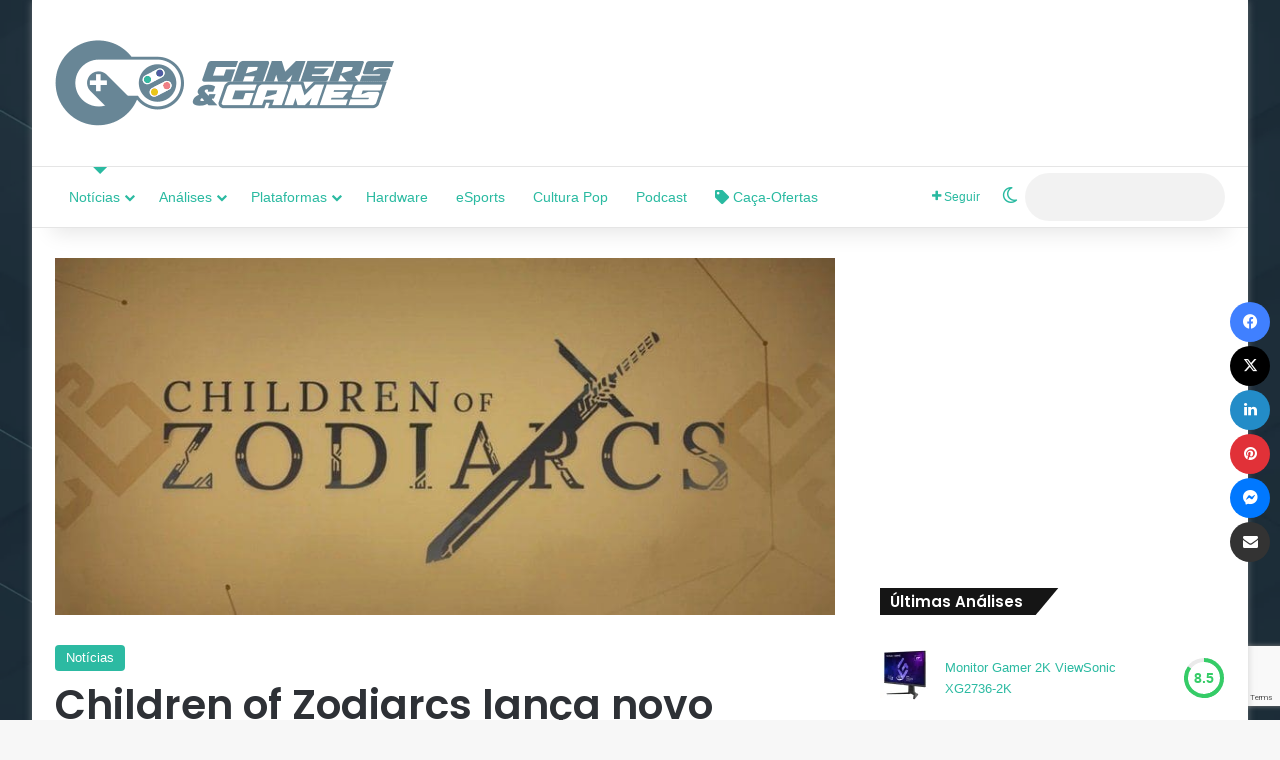

--- FILE ---
content_type: text/html; charset=utf-8
request_url: https://www.google.com/recaptcha/api2/anchor?ar=1&k=6LdlZcIUAAAAAI5fZLlmhZhp4y1uQQYKpVAqkRC4&co=aHR0cHM6Ly93d3cuZ2FtZXJzZWdhbWVzLmNvbS5icjo0NDM.&hl=en&v=N67nZn4AqZkNcbeMu4prBgzg&size=invisible&anchor-ms=20000&execute-ms=30000&cb=j5s8rpags35j
body_size: 48719
content:
<!DOCTYPE HTML><html dir="ltr" lang="en"><head><meta http-equiv="Content-Type" content="text/html; charset=UTF-8">
<meta http-equiv="X-UA-Compatible" content="IE=edge">
<title>reCAPTCHA</title>
<style type="text/css">
/* cyrillic-ext */
@font-face {
  font-family: 'Roboto';
  font-style: normal;
  font-weight: 400;
  font-stretch: 100%;
  src: url(//fonts.gstatic.com/s/roboto/v48/KFO7CnqEu92Fr1ME7kSn66aGLdTylUAMa3GUBHMdazTgWw.woff2) format('woff2');
  unicode-range: U+0460-052F, U+1C80-1C8A, U+20B4, U+2DE0-2DFF, U+A640-A69F, U+FE2E-FE2F;
}
/* cyrillic */
@font-face {
  font-family: 'Roboto';
  font-style: normal;
  font-weight: 400;
  font-stretch: 100%;
  src: url(//fonts.gstatic.com/s/roboto/v48/KFO7CnqEu92Fr1ME7kSn66aGLdTylUAMa3iUBHMdazTgWw.woff2) format('woff2');
  unicode-range: U+0301, U+0400-045F, U+0490-0491, U+04B0-04B1, U+2116;
}
/* greek-ext */
@font-face {
  font-family: 'Roboto';
  font-style: normal;
  font-weight: 400;
  font-stretch: 100%;
  src: url(//fonts.gstatic.com/s/roboto/v48/KFO7CnqEu92Fr1ME7kSn66aGLdTylUAMa3CUBHMdazTgWw.woff2) format('woff2');
  unicode-range: U+1F00-1FFF;
}
/* greek */
@font-face {
  font-family: 'Roboto';
  font-style: normal;
  font-weight: 400;
  font-stretch: 100%;
  src: url(//fonts.gstatic.com/s/roboto/v48/KFO7CnqEu92Fr1ME7kSn66aGLdTylUAMa3-UBHMdazTgWw.woff2) format('woff2');
  unicode-range: U+0370-0377, U+037A-037F, U+0384-038A, U+038C, U+038E-03A1, U+03A3-03FF;
}
/* math */
@font-face {
  font-family: 'Roboto';
  font-style: normal;
  font-weight: 400;
  font-stretch: 100%;
  src: url(//fonts.gstatic.com/s/roboto/v48/KFO7CnqEu92Fr1ME7kSn66aGLdTylUAMawCUBHMdazTgWw.woff2) format('woff2');
  unicode-range: U+0302-0303, U+0305, U+0307-0308, U+0310, U+0312, U+0315, U+031A, U+0326-0327, U+032C, U+032F-0330, U+0332-0333, U+0338, U+033A, U+0346, U+034D, U+0391-03A1, U+03A3-03A9, U+03B1-03C9, U+03D1, U+03D5-03D6, U+03F0-03F1, U+03F4-03F5, U+2016-2017, U+2034-2038, U+203C, U+2040, U+2043, U+2047, U+2050, U+2057, U+205F, U+2070-2071, U+2074-208E, U+2090-209C, U+20D0-20DC, U+20E1, U+20E5-20EF, U+2100-2112, U+2114-2115, U+2117-2121, U+2123-214F, U+2190, U+2192, U+2194-21AE, U+21B0-21E5, U+21F1-21F2, U+21F4-2211, U+2213-2214, U+2216-22FF, U+2308-230B, U+2310, U+2319, U+231C-2321, U+2336-237A, U+237C, U+2395, U+239B-23B7, U+23D0, U+23DC-23E1, U+2474-2475, U+25AF, U+25B3, U+25B7, U+25BD, U+25C1, U+25CA, U+25CC, U+25FB, U+266D-266F, U+27C0-27FF, U+2900-2AFF, U+2B0E-2B11, U+2B30-2B4C, U+2BFE, U+3030, U+FF5B, U+FF5D, U+1D400-1D7FF, U+1EE00-1EEFF;
}
/* symbols */
@font-face {
  font-family: 'Roboto';
  font-style: normal;
  font-weight: 400;
  font-stretch: 100%;
  src: url(//fonts.gstatic.com/s/roboto/v48/KFO7CnqEu92Fr1ME7kSn66aGLdTylUAMaxKUBHMdazTgWw.woff2) format('woff2');
  unicode-range: U+0001-000C, U+000E-001F, U+007F-009F, U+20DD-20E0, U+20E2-20E4, U+2150-218F, U+2190, U+2192, U+2194-2199, U+21AF, U+21E6-21F0, U+21F3, U+2218-2219, U+2299, U+22C4-22C6, U+2300-243F, U+2440-244A, U+2460-24FF, U+25A0-27BF, U+2800-28FF, U+2921-2922, U+2981, U+29BF, U+29EB, U+2B00-2BFF, U+4DC0-4DFF, U+FFF9-FFFB, U+10140-1018E, U+10190-1019C, U+101A0, U+101D0-101FD, U+102E0-102FB, U+10E60-10E7E, U+1D2C0-1D2D3, U+1D2E0-1D37F, U+1F000-1F0FF, U+1F100-1F1AD, U+1F1E6-1F1FF, U+1F30D-1F30F, U+1F315, U+1F31C, U+1F31E, U+1F320-1F32C, U+1F336, U+1F378, U+1F37D, U+1F382, U+1F393-1F39F, U+1F3A7-1F3A8, U+1F3AC-1F3AF, U+1F3C2, U+1F3C4-1F3C6, U+1F3CA-1F3CE, U+1F3D4-1F3E0, U+1F3ED, U+1F3F1-1F3F3, U+1F3F5-1F3F7, U+1F408, U+1F415, U+1F41F, U+1F426, U+1F43F, U+1F441-1F442, U+1F444, U+1F446-1F449, U+1F44C-1F44E, U+1F453, U+1F46A, U+1F47D, U+1F4A3, U+1F4B0, U+1F4B3, U+1F4B9, U+1F4BB, U+1F4BF, U+1F4C8-1F4CB, U+1F4D6, U+1F4DA, U+1F4DF, U+1F4E3-1F4E6, U+1F4EA-1F4ED, U+1F4F7, U+1F4F9-1F4FB, U+1F4FD-1F4FE, U+1F503, U+1F507-1F50B, U+1F50D, U+1F512-1F513, U+1F53E-1F54A, U+1F54F-1F5FA, U+1F610, U+1F650-1F67F, U+1F687, U+1F68D, U+1F691, U+1F694, U+1F698, U+1F6AD, U+1F6B2, U+1F6B9-1F6BA, U+1F6BC, U+1F6C6-1F6CF, U+1F6D3-1F6D7, U+1F6E0-1F6EA, U+1F6F0-1F6F3, U+1F6F7-1F6FC, U+1F700-1F7FF, U+1F800-1F80B, U+1F810-1F847, U+1F850-1F859, U+1F860-1F887, U+1F890-1F8AD, U+1F8B0-1F8BB, U+1F8C0-1F8C1, U+1F900-1F90B, U+1F93B, U+1F946, U+1F984, U+1F996, U+1F9E9, U+1FA00-1FA6F, U+1FA70-1FA7C, U+1FA80-1FA89, U+1FA8F-1FAC6, U+1FACE-1FADC, U+1FADF-1FAE9, U+1FAF0-1FAF8, U+1FB00-1FBFF;
}
/* vietnamese */
@font-face {
  font-family: 'Roboto';
  font-style: normal;
  font-weight: 400;
  font-stretch: 100%;
  src: url(//fonts.gstatic.com/s/roboto/v48/KFO7CnqEu92Fr1ME7kSn66aGLdTylUAMa3OUBHMdazTgWw.woff2) format('woff2');
  unicode-range: U+0102-0103, U+0110-0111, U+0128-0129, U+0168-0169, U+01A0-01A1, U+01AF-01B0, U+0300-0301, U+0303-0304, U+0308-0309, U+0323, U+0329, U+1EA0-1EF9, U+20AB;
}
/* latin-ext */
@font-face {
  font-family: 'Roboto';
  font-style: normal;
  font-weight: 400;
  font-stretch: 100%;
  src: url(//fonts.gstatic.com/s/roboto/v48/KFO7CnqEu92Fr1ME7kSn66aGLdTylUAMa3KUBHMdazTgWw.woff2) format('woff2');
  unicode-range: U+0100-02BA, U+02BD-02C5, U+02C7-02CC, U+02CE-02D7, U+02DD-02FF, U+0304, U+0308, U+0329, U+1D00-1DBF, U+1E00-1E9F, U+1EF2-1EFF, U+2020, U+20A0-20AB, U+20AD-20C0, U+2113, U+2C60-2C7F, U+A720-A7FF;
}
/* latin */
@font-face {
  font-family: 'Roboto';
  font-style: normal;
  font-weight: 400;
  font-stretch: 100%;
  src: url(//fonts.gstatic.com/s/roboto/v48/KFO7CnqEu92Fr1ME7kSn66aGLdTylUAMa3yUBHMdazQ.woff2) format('woff2');
  unicode-range: U+0000-00FF, U+0131, U+0152-0153, U+02BB-02BC, U+02C6, U+02DA, U+02DC, U+0304, U+0308, U+0329, U+2000-206F, U+20AC, U+2122, U+2191, U+2193, U+2212, U+2215, U+FEFF, U+FFFD;
}
/* cyrillic-ext */
@font-face {
  font-family: 'Roboto';
  font-style: normal;
  font-weight: 500;
  font-stretch: 100%;
  src: url(//fonts.gstatic.com/s/roboto/v48/KFO7CnqEu92Fr1ME7kSn66aGLdTylUAMa3GUBHMdazTgWw.woff2) format('woff2');
  unicode-range: U+0460-052F, U+1C80-1C8A, U+20B4, U+2DE0-2DFF, U+A640-A69F, U+FE2E-FE2F;
}
/* cyrillic */
@font-face {
  font-family: 'Roboto';
  font-style: normal;
  font-weight: 500;
  font-stretch: 100%;
  src: url(//fonts.gstatic.com/s/roboto/v48/KFO7CnqEu92Fr1ME7kSn66aGLdTylUAMa3iUBHMdazTgWw.woff2) format('woff2');
  unicode-range: U+0301, U+0400-045F, U+0490-0491, U+04B0-04B1, U+2116;
}
/* greek-ext */
@font-face {
  font-family: 'Roboto';
  font-style: normal;
  font-weight: 500;
  font-stretch: 100%;
  src: url(//fonts.gstatic.com/s/roboto/v48/KFO7CnqEu92Fr1ME7kSn66aGLdTylUAMa3CUBHMdazTgWw.woff2) format('woff2');
  unicode-range: U+1F00-1FFF;
}
/* greek */
@font-face {
  font-family: 'Roboto';
  font-style: normal;
  font-weight: 500;
  font-stretch: 100%;
  src: url(//fonts.gstatic.com/s/roboto/v48/KFO7CnqEu92Fr1ME7kSn66aGLdTylUAMa3-UBHMdazTgWw.woff2) format('woff2');
  unicode-range: U+0370-0377, U+037A-037F, U+0384-038A, U+038C, U+038E-03A1, U+03A3-03FF;
}
/* math */
@font-face {
  font-family: 'Roboto';
  font-style: normal;
  font-weight: 500;
  font-stretch: 100%;
  src: url(//fonts.gstatic.com/s/roboto/v48/KFO7CnqEu92Fr1ME7kSn66aGLdTylUAMawCUBHMdazTgWw.woff2) format('woff2');
  unicode-range: U+0302-0303, U+0305, U+0307-0308, U+0310, U+0312, U+0315, U+031A, U+0326-0327, U+032C, U+032F-0330, U+0332-0333, U+0338, U+033A, U+0346, U+034D, U+0391-03A1, U+03A3-03A9, U+03B1-03C9, U+03D1, U+03D5-03D6, U+03F0-03F1, U+03F4-03F5, U+2016-2017, U+2034-2038, U+203C, U+2040, U+2043, U+2047, U+2050, U+2057, U+205F, U+2070-2071, U+2074-208E, U+2090-209C, U+20D0-20DC, U+20E1, U+20E5-20EF, U+2100-2112, U+2114-2115, U+2117-2121, U+2123-214F, U+2190, U+2192, U+2194-21AE, U+21B0-21E5, U+21F1-21F2, U+21F4-2211, U+2213-2214, U+2216-22FF, U+2308-230B, U+2310, U+2319, U+231C-2321, U+2336-237A, U+237C, U+2395, U+239B-23B7, U+23D0, U+23DC-23E1, U+2474-2475, U+25AF, U+25B3, U+25B7, U+25BD, U+25C1, U+25CA, U+25CC, U+25FB, U+266D-266F, U+27C0-27FF, U+2900-2AFF, U+2B0E-2B11, U+2B30-2B4C, U+2BFE, U+3030, U+FF5B, U+FF5D, U+1D400-1D7FF, U+1EE00-1EEFF;
}
/* symbols */
@font-face {
  font-family: 'Roboto';
  font-style: normal;
  font-weight: 500;
  font-stretch: 100%;
  src: url(//fonts.gstatic.com/s/roboto/v48/KFO7CnqEu92Fr1ME7kSn66aGLdTylUAMaxKUBHMdazTgWw.woff2) format('woff2');
  unicode-range: U+0001-000C, U+000E-001F, U+007F-009F, U+20DD-20E0, U+20E2-20E4, U+2150-218F, U+2190, U+2192, U+2194-2199, U+21AF, U+21E6-21F0, U+21F3, U+2218-2219, U+2299, U+22C4-22C6, U+2300-243F, U+2440-244A, U+2460-24FF, U+25A0-27BF, U+2800-28FF, U+2921-2922, U+2981, U+29BF, U+29EB, U+2B00-2BFF, U+4DC0-4DFF, U+FFF9-FFFB, U+10140-1018E, U+10190-1019C, U+101A0, U+101D0-101FD, U+102E0-102FB, U+10E60-10E7E, U+1D2C0-1D2D3, U+1D2E0-1D37F, U+1F000-1F0FF, U+1F100-1F1AD, U+1F1E6-1F1FF, U+1F30D-1F30F, U+1F315, U+1F31C, U+1F31E, U+1F320-1F32C, U+1F336, U+1F378, U+1F37D, U+1F382, U+1F393-1F39F, U+1F3A7-1F3A8, U+1F3AC-1F3AF, U+1F3C2, U+1F3C4-1F3C6, U+1F3CA-1F3CE, U+1F3D4-1F3E0, U+1F3ED, U+1F3F1-1F3F3, U+1F3F5-1F3F7, U+1F408, U+1F415, U+1F41F, U+1F426, U+1F43F, U+1F441-1F442, U+1F444, U+1F446-1F449, U+1F44C-1F44E, U+1F453, U+1F46A, U+1F47D, U+1F4A3, U+1F4B0, U+1F4B3, U+1F4B9, U+1F4BB, U+1F4BF, U+1F4C8-1F4CB, U+1F4D6, U+1F4DA, U+1F4DF, U+1F4E3-1F4E6, U+1F4EA-1F4ED, U+1F4F7, U+1F4F9-1F4FB, U+1F4FD-1F4FE, U+1F503, U+1F507-1F50B, U+1F50D, U+1F512-1F513, U+1F53E-1F54A, U+1F54F-1F5FA, U+1F610, U+1F650-1F67F, U+1F687, U+1F68D, U+1F691, U+1F694, U+1F698, U+1F6AD, U+1F6B2, U+1F6B9-1F6BA, U+1F6BC, U+1F6C6-1F6CF, U+1F6D3-1F6D7, U+1F6E0-1F6EA, U+1F6F0-1F6F3, U+1F6F7-1F6FC, U+1F700-1F7FF, U+1F800-1F80B, U+1F810-1F847, U+1F850-1F859, U+1F860-1F887, U+1F890-1F8AD, U+1F8B0-1F8BB, U+1F8C0-1F8C1, U+1F900-1F90B, U+1F93B, U+1F946, U+1F984, U+1F996, U+1F9E9, U+1FA00-1FA6F, U+1FA70-1FA7C, U+1FA80-1FA89, U+1FA8F-1FAC6, U+1FACE-1FADC, U+1FADF-1FAE9, U+1FAF0-1FAF8, U+1FB00-1FBFF;
}
/* vietnamese */
@font-face {
  font-family: 'Roboto';
  font-style: normal;
  font-weight: 500;
  font-stretch: 100%;
  src: url(//fonts.gstatic.com/s/roboto/v48/KFO7CnqEu92Fr1ME7kSn66aGLdTylUAMa3OUBHMdazTgWw.woff2) format('woff2');
  unicode-range: U+0102-0103, U+0110-0111, U+0128-0129, U+0168-0169, U+01A0-01A1, U+01AF-01B0, U+0300-0301, U+0303-0304, U+0308-0309, U+0323, U+0329, U+1EA0-1EF9, U+20AB;
}
/* latin-ext */
@font-face {
  font-family: 'Roboto';
  font-style: normal;
  font-weight: 500;
  font-stretch: 100%;
  src: url(//fonts.gstatic.com/s/roboto/v48/KFO7CnqEu92Fr1ME7kSn66aGLdTylUAMa3KUBHMdazTgWw.woff2) format('woff2');
  unicode-range: U+0100-02BA, U+02BD-02C5, U+02C7-02CC, U+02CE-02D7, U+02DD-02FF, U+0304, U+0308, U+0329, U+1D00-1DBF, U+1E00-1E9F, U+1EF2-1EFF, U+2020, U+20A0-20AB, U+20AD-20C0, U+2113, U+2C60-2C7F, U+A720-A7FF;
}
/* latin */
@font-face {
  font-family: 'Roboto';
  font-style: normal;
  font-weight: 500;
  font-stretch: 100%;
  src: url(//fonts.gstatic.com/s/roboto/v48/KFO7CnqEu92Fr1ME7kSn66aGLdTylUAMa3yUBHMdazQ.woff2) format('woff2');
  unicode-range: U+0000-00FF, U+0131, U+0152-0153, U+02BB-02BC, U+02C6, U+02DA, U+02DC, U+0304, U+0308, U+0329, U+2000-206F, U+20AC, U+2122, U+2191, U+2193, U+2212, U+2215, U+FEFF, U+FFFD;
}
/* cyrillic-ext */
@font-face {
  font-family: 'Roboto';
  font-style: normal;
  font-weight: 900;
  font-stretch: 100%;
  src: url(//fonts.gstatic.com/s/roboto/v48/KFO7CnqEu92Fr1ME7kSn66aGLdTylUAMa3GUBHMdazTgWw.woff2) format('woff2');
  unicode-range: U+0460-052F, U+1C80-1C8A, U+20B4, U+2DE0-2DFF, U+A640-A69F, U+FE2E-FE2F;
}
/* cyrillic */
@font-face {
  font-family: 'Roboto';
  font-style: normal;
  font-weight: 900;
  font-stretch: 100%;
  src: url(//fonts.gstatic.com/s/roboto/v48/KFO7CnqEu92Fr1ME7kSn66aGLdTylUAMa3iUBHMdazTgWw.woff2) format('woff2');
  unicode-range: U+0301, U+0400-045F, U+0490-0491, U+04B0-04B1, U+2116;
}
/* greek-ext */
@font-face {
  font-family: 'Roboto';
  font-style: normal;
  font-weight: 900;
  font-stretch: 100%;
  src: url(//fonts.gstatic.com/s/roboto/v48/KFO7CnqEu92Fr1ME7kSn66aGLdTylUAMa3CUBHMdazTgWw.woff2) format('woff2');
  unicode-range: U+1F00-1FFF;
}
/* greek */
@font-face {
  font-family: 'Roboto';
  font-style: normal;
  font-weight: 900;
  font-stretch: 100%;
  src: url(//fonts.gstatic.com/s/roboto/v48/KFO7CnqEu92Fr1ME7kSn66aGLdTylUAMa3-UBHMdazTgWw.woff2) format('woff2');
  unicode-range: U+0370-0377, U+037A-037F, U+0384-038A, U+038C, U+038E-03A1, U+03A3-03FF;
}
/* math */
@font-face {
  font-family: 'Roboto';
  font-style: normal;
  font-weight: 900;
  font-stretch: 100%;
  src: url(//fonts.gstatic.com/s/roboto/v48/KFO7CnqEu92Fr1ME7kSn66aGLdTylUAMawCUBHMdazTgWw.woff2) format('woff2');
  unicode-range: U+0302-0303, U+0305, U+0307-0308, U+0310, U+0312, U+0315, U+031A, U+0326-0327, U+032C, U+032F-0330, U+0332-0333, U+0338, U+033A, U+0346, U+034D, U+0391-03A1, U+03A3-03A9, U+03B1-03C9, U+03D1, U+03D5-03D6, U+03F0-03F1, U+03F4-03F5, U+2016-2017, U+2034-2038, U+203C, U+2040, U+2043, U+2047, U+2050, U+2057, U+205F, U+2070-2071, U+2074-208E, U+2090-209C, U+20D0-20DC, U+20E1, U+20E5-20EF, U+2100-2112, U+2114-2115, U+2117-2121, U+2123-214F, U+2190, U+2192, U+2194-21AE, U+21B0-21E5, U+21F1-21F2, U+21F4-2211, U+2213-2214, U+2216-22FF, U+2308-230B, U+2310, U+2319, U+231C-2321, U+2336-237A, U+237C, U+2395, U+239B-23B7, U+23D0, U+23DC-23E1, U+2474-2475, U+25AF, U+25B3, U+25B7, U+25BD, U+25C1, U+25CA, U+25CC, U+25FB, U+266D-266F, U+27C0-27FF, U+2900-2AFF, U+2B0E-2B11, U+2B30-2B4C, U+2BFE, U+3030, U+FF5B, U+FF5D, U+1D400-1D7FF, U+1EE00-1EEFF;
}
/* symbols */
@font-face {
  font-family: 'Roboto';
  font-style: normal;
  font-weight: 900;
  font-stretch: 100%;
  src: url(//fonts.gstatic.com/s/roboto/v48/KFO7CnqEu92Fr1ME7kSn66aGLdTylUAMaxKUBHMdazTgWw.woff2) format('woff2');
  unicode-range: U+0001-000C, U+000E-001F, U+007F-009F, U+20DD-20E0, U+20E2-20E4, U+2150-218F, U+2190, U+2192, U+2194-2199, U+21AF, U+21E6-21F0, U+21F3, U+2218-2219, U+2299, U+22C4-22C6, U+2300-243F, U+2440-244A, U+2460-24FF, U+25A0-27BF, U+2800-28FF, U+2921-2922, U+2981, U+29BF, U+29EB, U+2B00-2BFF, U+4DC0-4DFF, U+FFF9-FFFB, U+10140-1018E, U+10190-1019C, U+101A0, U+101D0-101FD, U+102E0-102FB, U+10E60-10E7E, U+1D2C0-1D2D3, U+1D2E0-1D37F, U+1F000-1F0FF, U+1F100-1F1AD, U+1F1E6-1F1FF, U+1F30D-1F30F, U+1F315, U+1F31C, U+1F31E, U+1F320-1F32C, U+1F336, U+1F378, U+1F37D, U+1F382, U+1F393-1F39F, U+1F3A7-1F3A8, U+1F3AC-1F3AF, U+1F3C2, U+1F3C4-1F3C6, U+1F3CA-1F3CE, U+1F3D4-1F3E0, U+1F3ED, U+1F3F1-1F3F3, U+1F3F5-1F3F7, U+1F408, U+1F415, U+1F41F, U+1F426, U+1F43F, U+1F441-1F442, U+1F444, U+1F446-1F449, U+1F44C-1F44E, U+1F453, U+1F46A, U+1F47D, U+1F4A3, U+1F4B0, U+1F4B3, U+1F4B9, U+1F4BB, U+1F4BF, U+1F4C8-1F4CB, U+1F4D6, U+1F4DA, U+1F4DF, U+1F4E3-1F4E6, U+1F4EA-1F4ED, U+1F4F7, U+1F4F9-1F4FB, U+1F4FD-1F4FE, U+1F503, U+1F507-1F50B, U+1F50D, U+1F512-1F513, U+1F53E-1F54A, U+1F54F-1F5FA, U+1F610, U+1F650-1F67F, U+1F687, U+1F68D, U+1F691, U+1F694, U+1F698, U+1F6AD, U+1F6B2, U+1F6B9-1F6BA, U+1F6BC, U+1F6C6-1F6CF, U+1F6D3-1F6D7, U+1F6E0-1F6EA, U+1F6F0-1F6F3, U+1F6F7-1F6FC, U+1F700-1F7FF, U+1F800-1F80B, U+1F810-1F847, U+1F850-1F859, U+1F860-1F887, U+1F890-1F8AD, U+1F8B0-1F8BB, U+1F8C0-1F8C1, U+1F900-1F90B, U+1F93B, U+1F946, U+1F984, U+1F996, U+1F9E9, U+1FA00-1FA6F, U+1FA70-1FA7C, U+1FA80-1FA89, U+1FA8F-1FAC6, U+1FACE-1FADC, U+1FADF-1FAE9, U+1FAF0-1FAF8, U+1FB00-1FBFF;
}
/* vietnamese */
@font-face {
  font-family: 'Roboto';
  font-style: normal;
  font-weight: 900;
  font-stretch: 100%;
  src: url(//fonts.gstatic.com/s/roboto/v48/KFO7CnqEu92Fr1ME7kSn66aGLdTylUAMa3OUBHMdazTgWw.woff2) format('woff2');
  unicode-range: U+0102-0103, U+0110-0111, U+0128-0129, U+0168-0169, U+01A0-01A1, U+01AF-01B0, U+0300-0301, U+0303-0304, U+0308-0309, U+0323, U+0329, U+1EA0-1EF9, U+20AB;
}
/* latin-ext */
@font-face {
  font-family: 'Roboto';
  font-style: normal;
  font-weight: 900;
  font-stretch: 100%;
  src: url(//fonts.gstatic.com/s/roboto/v48/KFO7CnqEu92Fr1ME7kSn66aGLdTylUAMa3KUBHMdazTgWw.woff2) format('woff2');
  unicode-range: U+0100-02BA, U+02BD-02C5, U+02C7-02CC, U+02CE-02D7, U+02DD-02FF, U+0304, U+0308, U+0329, U+1D00-1DBF, U+1E00-1E9F, U+1EF2-1EFF, U+2020, U+20A0-20AB, U+20AD-20C0, U+2113, U+2C60-2C7F, U+A720-A7FF;
}
/* latin */
@font-face {
  font-family: 'Roboto';
  font-style: normal;
  font-weight: 900;
  font-stretch: 100%;
  src: url(//fonts.gstatic.com/s/roboto/v48/KFO7CnqEu92Fr1ME7kSn66aGLdTylUAMa3yUBHMdazQ.woff2) format('woff2');
  unicode-range: U+0000-00FF, U+0131, U+0152-0153, U+02BB-02BC, U+02C6, U+02DA, U+02DC, U+0304, U+0308, U+0329, U+2000-206F, U+20AC, U+2122, U+2191, U+2193, U+2212, U+2215, U+FEFF, U+FFFD;
}

</style>
<link rel="stylesheet" type="text/css" href="https://www.gstatic.com/recaptcha/releases/N67nZn4AqZkNcbeMu4prBgzg/styles__ltr.css">
<script nonce="BBUY25VzYEoetsa3E5uPvQ" type="text/javascript">window['__recaptcha_api'] = 'https://www.google.com/recaptcha/api2/';</script>
<script type="text/javascript" src="https://www.gstatic.com/recaptcha/releases/N67nZn4AqZkNcbeMu4prBgzg/recaptcha__en.js" nonce="BBUY25VzYEoetsa3E5uPvQ">
      
    </script></head>
<body><div id="rc-anchor-alert" class="rc-anchor-alert"></div>
<input type="hidden" id="recaptcha-token" value="[base64]">
<script type="text/javascript" nonce="BBUY25VzYEoetsa3E5uPvQ">
      recaptcha.anchor.Main.init("[\x22ainput\x22,[\x22bgdata\x22,\x22\x22,\[base64]/[base64]/[base64]/[base64]/[base64]/[base64]/KGcoTywyNTMsTy5PKSxVRyhPLEMpKTpnKE8sMjUzLEMpLE8pKSxsKSksTykpfSxieT1mdW5jdGlvbihDLE8sdSxsKXtmb3IobD0odT1SKEMpLDApO08+MDtPLS0pbD1sPDw4fFooQyk7ZyhDLHUsbCl9LFVHPWZ1bmN0aW9uKEMsTyl7Qy5pLmxlbmd0aD4xMDQ/[base64]/[base64]/[base64]/[base64]/[base64]/[base64]/[base64]\\u003d\x22,\[base64]\x22,\[base64]/DmizCgsOHw5A1w4Fjw7RlYnpBCMKlLg7CgsK5Z8OTJ11dZB/DjnVUwr3DkVNiFsKVw5BBwpRTw409wo1ad3ViHcO1d8Onw5hwwpRHw6rDpcKHKsKNwodIAAgAdcKrwr1zLjYmZBMDwozDicOuEcKsNcOkACzChx7Cq8OeDcK1J11xw7jDnMOuS8OPwpotPcKiCXDCuMO9w43ClWnCsBxFw6/Cs8OQw68qa3l2PcKgIwnCnCLCikURwq3DjcO3w5jDmyzDpyBsNgVHSsKlwqstJ8O7w71RwpFDKcKPwqDDmMOvw5oVw7XCgQpvIgvCpcOFw4JBXcKFw6rDhMKDw4jCmAo/wrNmWiUDUmoCw7pkwolnw7dYJsKlGcOmw7zDrXVtOcOHw7/Dv8OnNlVXw53Ct1rDvFXDvSDCqcKPdQNpJcOeaMOHw5hPw5/Cl2jChMOZw57CjMOfw640Y2RgccOXVhLCqcO7IQMdw6UVwozDq8OHw7HCgsOJwoHCtztBw7HCssKYwrhCwrHDoBZowrPDq8Krw5BcwrYqEcKZJMOyw7HDhnx6XSBCwrrDgsK1wr/Csk3DtHXDqTTCuHHClQjDj20swqYDYAXCtcKIw7jCisK+wpVANS3CncKSw4HDpUliDsKSw43CnARAwrNNPUwiwrkOOGbDolctw7oHPExzwqTCoUQ9wr1FDcK/RgrDvXPCu8Opw6HDmMKxT8KtwpsEwoXCo8Kbwr14NcO8wo7ClsKJFcKTUQPDnsOuAR/Dl3RLL8KDwpPCocOcR8K0UcKCwp7Cu1HDvxrDmxrCuQ7ClcOzLDotw6Fyw6HDgMKsO3/[base64]/CiADDtW1CaVViScKvwqUjGMOLw5rDqUnCtMOpw7NPTcOIdErCk8K0HgwZZjoGw7VQwqBFQGzDhcKwf2XDjMKsFl0Ow4plIMOPw6fCsTvCjHPCoQDDlcK0wqzCj8OAZsK/YG3Dq0Ycw55WYMOnw6w2w5o7PsO0MTTDi8K9ScKrw5vDgMKEc08COMK5wpPCmkZpwr/[base64]/wqd8wpYfw7hpW8K1VMOewqXDosOlBcKOOjzDjjg1R8ONwrzDvsOjw5xjaMOaW8OgwqXDpMKHV0pDwq7CtXLDnMKbDMOmwpbCqzrCnix5RcOcDAR/[base64]/DlMODwovCqsKbFS/DnH3Dj2nCsMOpOnfDsCMrCzrClB4/w6fDqMOPXTvDmBANw7XCtMKsw6zCpsKQYFFudiUHL8K5wpFFP8OMGWxXw6wFw6/CrwrDssO/w5smYUhpwo5Zw4ptw5LDpT3CmcOBw4sSwp0Ew7jDukxQFnvDsx7ClVJiATMWecK4woBCasOswpTCuMKfMMOIwonCpcO6Mxd9IQXDoMObw5Q7fjbDsWEyCh8qM8O4Nw/Cr8KBw6UYbxlLQR7DiMKbIsK+HMKTwq7Dm8OWEGrDsErDpDcEw4HDoMOGdU/CrwgtQ1zDsQMDw4oAPsOJCh3DsTfDgcK8f0wMPmvCvz0Iw70/dHE/wr9jwp8AKVbDqcOzwpvCh1YJT8KxFcKQZMOMCGI+GcKJMMKmwoMOw6vChwZgADrDnTwVCMKADWxXGSIeKXU1DTzCqWnDo07DrCgswpQqw4JZa8KrDFQcbsKfw5vCjMKXw7PCinwyw5oCWcOgQ8OxXQzCh1dZwq1fIXbDu1nCrcKpw7TCuA9fdxDDpTd7RsObwpNjETo/[base64]/ChsOgwrnCs3DDvV06e0fDpnYuwrcIwqXCrWnDvMK7w5jDgAIYOcKrw4XDjcKCLMOSwos6w63DlcOjw7HDpsOawoTCtMOiEBUDaQcew61NL8O5CMKyfglQdD9Sw4LDt8O7wpVewojDkh8OwpkYwoTDugPDmRMmwqnDoBbCjMKARzUbUz/CpMK/[base64]/DrWHDq2I1FTp+cMOHVSwYw4p1NcKcw69OwoATdE8qw48gw6nCncOlCsOaw6vCix3DiEN8fV/Dt8KoNTRewonCqDjCj8KHwpAkYwrDrsO/[base64]/esKxTMKgCmPDrRHDu8OXwofCi8KawpnDvMOYFsKBwrELQcKvw7YFwpvCmjhRwqxKw7HDhnPDrHgKHcOrV8KXdwQwwosuUMObT8O7J1l+KnbCvjPDomjDgArCucOaQ8Ouwr/DnAtywrUrY8KiLwHDvMKTw7xeOE5jw7xEwptCWMKswrggLHTCiww5wphcwqU6Szw8w6fDisOpdHDCtnjCosKnUcKEP8KJFSNjfsKFw43DocKpwoo3dMKUw7NDKg8fWgfDo8KFwqRHwo82FsOvw7ZGEV9GeQ/[base64]/N0xGw7Z1WcOJD2g/wpDDsBnDuHZ6wrJIaD/Dj8KAAmhkGjzDkcOOwoMbNsOVw5fDncOUwp/DlQUZBUbCksKkw6bDhwQhwo/DgsO6wpkrwobDtcKxwqXCtsKhSywQwq/Co1HCvHovwrnCm8K/wq0sCsK3w5JNL8Kiwo4GdMKrwpnCssKKWMOLG8Kiw6vDnkfDh8K/wqgoa8OzBMK/OMOgw5fCoMKXOcOibwTDggIlw5h5w5zDvsOdEcOQA8O5GsOpOUkqYxbCjyDCjcK2BxBkwrQkw5XDjhBlLRDDrR1mScKYJ8O3w5/DjMO3wr/[base64]/Dn8KcNMKrw7l9dMOPaMKmEcKKFXAQwqFjwq1GwrJSwoXDunFOwrhjZEzCqVA1wq/[base64]/RXcjSsKYw4N+NcORwqgtZMObwpptVcOycMOWw6wWP8KxPcOuw7nCpUh1wpIgdn/[base64]/N8K7wowMw4jDisOtVTfDkAXDkQ7DosO8PQvCncORw6vDombCn8OswoTDqgZXw5rCpMOnPxtqwpEyw6QYBBDDuwNjPsOAwqNHwp/Dpw5owo1DcsOyTsK0w6bCkMKgwrvCpVsPwqsVwovCscOrwoDDmSTDmcOqPMOxwqHCrQ50OUESQBDCr8KFwqZlw4x4wqs1dsKhBMKtwpTDiFHClBotw59JUU/Dq8KKwo1sTEFrDcOQwo1SW8OiTAtJw6IdwqVZIT/CiMOlwprCq8O4FQBdw7LDrcKAwo/DvS7CjHHDrV/Cn8OWwop0w4E8wqvDmSzCgy4hwpozZAjDucKzITDDlcKuFD/[base64]/TsKQwqzCqcKdw5/[base64]/CjmQRw5/CjFnCrsKHbcOhfyDCsMOQw63DtcKIw7FSw7/[base64]/CpUk4b8KJw7pUZ1RKdg/Dj8Oqw6suLcKEQcOWXStxw45pwpPCmAnCoMKew5XDr8KYw57DtgcRwqjClU4UwpzDicKHR8KKw5zCk8KveUHDrcKQZsKPBsK7w6J+IcK0SEPDlsKIFA/DsMOywqnDhMO6BsKmwofDhXLDh8OnXsKIw6YeBy7ChsOVNsOBw7VLwqNdwrYEMMKVDHRUwp4pw4k4HMOhw4bDsUpZZ8OWQXVcwoXCs8KZwpJEw5Bkw5EjwrbCtsKpV8KiSMKgwpZdwo/Ct1XCn8O1O2B/bsOgBsKeUk1+DH/[base64]/w5PCsm1dwr7DkUTCuMK9w5/Ds8OAwpLCscKtU8OVP8KDR8OFw4B/wrxCw4J2w7vCvcONw6kNJsO0aUvDoAHCljrCqcK/wonDuF/ChsKDTWpIQi/CmRvDrMOuWMKdHmHDpsKbWit2V8OccEnCmcKSPsOBw61KYGdCw4bDocK3wqTDowQqw5rDr8KUKcKfGMOkRSLDmWdrGAbDkWjCoi/CgShQwpI1J8ORw71GAcOoT8KaBcOgwpZhChXDo8K6w6BYZ8Ofwq9kwrnCvg03w7/DhzZgWVpfSyzDkcK9w4NRwozDhMOyw5R3w6nDrGodwoQGVMO/PMOVd8Kxw43DjsKsM0DCkGYZwoduwp0VwplBw7FWO8KRw73CmGcJS8KwL1rDn8K2J3zDsRtGeknDsC3Dq0HDvsKHwqdTwqtTbzTDtzpJwq/[base64]/Cg8OPRGtzBcOswr5bw4/CiQIfA8OvSTrDgcOYN8KuIsODw5VQwpNTX8OYYcKmHcOWwp3Dg8Kuw5PCmcO1JjHDksO9wpggwpvDqGpMwrNxwrTDpj0hwp3CujhywoPDrMKLOSEMI8KEwrdANE3DrXnDgMKtwqwhwo3Do2DCscKhw4ICJCUBwrJYw73DnsKvAcK/wpbCtMOhw4IYwpzDn8OpwpkKdMKowpQtw6XCsS8xJRkgw5nDrGgEw4PDkMKxCMKSw40ZUcKOL8OFwp4uw6HDncOIwq3Cli3DkwfCtnTDqgHCh8KbVEnDv8OdwoFufmLDtzDCgH3DrA3Dix8vw7rCusO7An4AwqkOw6nDlcOrwr9oC8Kvf8KDw5kEwq88RcKmw4/[base64]/[base64]/CpTnCmlFuwrUNbcOQR8K2woZ+V8OSPEw1wqbCmsKGWMO1wq/DpEhGM8Kvw7XCosOeBivDgMOYdcOyw4XDlMKZCMOaSsOcwqbDjVE9w5YCwpnDuH1KbsObFC5Mw77DqTTDo8OJJsOTZcOtwozClcOVTcK5wq3DkcOEwpNRWhIQwo/CusOow6oOSsKDaMKfwrlodMOxwpFJw6HCtcOMUsOUw7rDgsKWIF3DgirDlcKAwrvCs8KGTX8lLcOwcsO9wq8owqg/CV8UPDZKwp7ConnCmMK9VCHDiF/CmmI+ZCvDpWo5XcKSXMKFEH7DqlrDvsKiw7l8wrwPNBXCucK1w5ECL33CniDDnVhaY8Oaw7XDlRpBw5LCm8OkNFoRw6/CqcO9c3/CiUApw611W8KNfMKdw6PDhHPDlMK3wqjCi8KwwqA2UsOTwpXDsjkmw4PDqcOdOHDCrjM2HBHCt1/Dr8OKw5lBBwPDomvDm8O4wpwqwqDDk03DjSFcw4vCpCHCu8OpHlgEH2rChyHDmsO2wqPCpcKebnTCi0HDhMOkF8K5w6zCtCVmw4k+A8KTViFyVMOEw748wonDrWJAQsKSBxh4wpvDs8K/wonDnsK5wp/CqMKuw7cNDcK9wosuwrvCqMKWPVoPw4bDjMODwqbCpMKZSsKHw7MLclB6wpkOwqpKflF+w6UGEsKMwqcUPB3Dol5ZS2fDnMKxw4bDncKxw41BLGPCpwjCtTvDp8OeIXPCgQ/CosKPw4ZFwqrDmcKBWMKYw7c8HREnwqjDkMKaJCVmL8OCQsOzJmnClMOawoZ8M8OyBWw6w7XCocO5SMOTw4PCu0jCokd3Vy0ldgrDlcKCwqnCqUAQQsOAH8OVwrPCtsOQLcKow70iJsOtwrw7woR7woHCo8KnVcKgwpbDmsK3DcOFw5/CmcOPw5nDtG/DsiJqwrdkb8KcwobCsMK1c8K1w6bDlMOlKz4fw6fDrsO1JMKnOsKowqINDcOFHsKWw5tueMKHfB5nwp3DjsOnJTZuI8KzwovDpjBxTijCusOERMOVSipRXWTDj8O0DBtePUsXF8OgfE3DpMK/ScKlKsONwrbClcODdg/Cq05rw6jDicOfwrXCgcO0Hg/DkXjDqcODwoA1fQvDjsOSw4XCgsK/IMK6w4ZlOkjCoTltBRvDocOgDR7DvHbDkhxWwpl0WB/[base64]/CnsOoRTDCmcKQw7nDmmIXwrfCqV/DlsOwWcKqwrLCkMKAeTHDr2/CjMKQK8KawonCiGVyw7zCksO0w4FVGcKFNRvCtsK2TQZ3woTCtgBdW8OowpNcbMKWw5tSw5M5w6kdwr4LX8KNw4DCrsK+wprDnMKFLmPDiETDrFDDmz9SwqvCpQslZcKWw7lnZ8K4P384HhxoD8K4wqbDncK/wr7Ck8KFU8OHO209PMKoSygKw5HDi8O6w7vCvMOBw6gJw4xJBMOlwp3DqVrDjk0ywqJNw4tqw7jCsgElUkx7wqMGw7bCkcKyQ3AKTsOlw7sWEkNjwo9awoFSKFYnw5nCu1LDqlMPSMKQWCfCn8OTD3omHXzDr8OrwoXCkjMJU8O/w6XCiiR2JRPDvS7DqXYkwoxTc8OCw4zClcKOWnwqw6jChR7CoiVmwrkdw5TCl1wwY0QvwpLCvsOrIcKsPWTCqFDDscO7wq/DmEEYQsKuZS/DvCLCs8Kuwr9KTC/DrMKGYwVYCgnDm8OgwqNqw4/Cl8K5w6rCtMOowp/[base64]/CscKSw4jDnlzDi0U4X8K8an3DlCXCqMKJw5AcOcObSD0bGsKVwrbCggTDgcKwPsOEw7fDn8KJwqoNfAvDs0nDkQNCwr1XwpzCk8KTw7/CusOtwovDtl4tccKKRhcaVHjDj0IKwqPDq23CgkTCqMO+wopIwpoNMsKjJ8O0RsKJwqp8aAHCjcKhw4dFbsOGdSbCpMKowojDtsOTfTPCkmddNcKOwrrCglXCjy/CjyfCisOaBsOFw5Z5BMOzdhYDbsOJw6rDl8K/wphvdXzDksO1w7/Ck0/DlgHDqHU4H8OcSsOewpLCnsOswpjDugvDksKAScKKPVjDp8KwwpRMXCbDskTDrsKqYwpUw7FTw6QIw7R+w7bCp8OaJMOzw7fDgsOiCBkNwpEMw4c3VcOHCV1twr9Wwp3Ch8KTeAZhcsOFw6zClsKawp7DnzM2DsOLC8KcASA/[base64]/w7HCjMOew63CncOWw4rDqx5Ea3NRU8Kgwp8UZVbCoj/DoyrCrMK6EcK6w4kiYsKzKsKkUMOUQD5sDcO4CFQyGxjCgGHDkC1oacOPw5LDrMO8w4YbCWjCkVJnwp7DoCLDgW4KwovDsMK/PzbDq3bCqMOjCG3CinHCsMKzCcOQX8Kpw5DDpsKewrcww4zCp8KXXC/CryLCrVjCjwlFw6LDh2gtam8FKcO1eMKrw7HDrMKbEMOuwqkADMOawofDm8OZw6/Cg8OjwoDCkAnDmTfCgElvYQ/DtB3CoSPCrcOTFMKoRmwvHXHCmMOQIHPDsMOQw57DksO+BQU1wrfDuC/DrMKiw6hDw7EcM8K8OsKRVcKyAQnDnX7Cv8O2GB5vw7B8wqp6woPCu043ZlJvJsOuw6NtZCnCpcKwWcK7F8K9w7ttw4vDigbCqkTCtyXDusOPAcKKGlJLGCp6JcKfEcKgKcOzIXNFw4/CtC/DoMOWWcKow4nCu8O0wq1DS8KgwojDoxjCtsKDwonCohRTwr9bw6vDpMKRw5zCk2/Dux8hwqnCgcK9w5wOwrXDlio2wpzCqmphFsOcNcORw6VFw5tOwoHCmcO6Hy9cw59Nw5HCpWfCjnPDjhLDhWYywppPQsK8AkPDnj00Q1AyFsKiwrDCkD5Bw6HDnsK4w4vDpAIEC3Efwr/[base64]/CtsKqEiorQsOow4ITCEjDmsK2w57CrcKsXcOTwqgMOQsEZw/CiH/CucK/IsOMaEDDojFMfsKWw49yw5JXw7nCm8OHw43DncKHIcO/PSfDvcOUw43ChnRmwrUVacKpw7Zhe8O6LVbDglXCvyAIDcK1UkrDpcK+w6rCmDXDuwfCpsKhXHZqwpXCngfCqF7Cqx5TC8KPSsOeI07DtcKkwqvDpcK4XQDCmmcaLcORCcOpwoB6w4rCscO3HsKEwrfCvAPCvR/ClEETcsK8TyEGw7DChh5ma8OnwrTCpUzDqy48w7B6wrkxTRLCimDCoxLDuwHDmwHDlB3DrsOYwrQ/w5Bow5bDlWtrwol5woHDqXTCg8Kjwo3Dq8K0aMKvwqhJJkJ7wp7CgcKFw5k3w7bDr8KiHzPDiDbDgXDCsMOlRcOLw6l7w5ZXw6NWwpwZwpgww4bDosO1eMObwpLDncKxf8K6U8O7KsKZEMO/[base64]/[base64]/w6LDpsKRasOVVcK9wqx0wqzDq0PDs8K9OhzCpBrDrsOQw6hzMRTCg1ITw79SwrYUEh3DhMOQw55ZLE7CrsKpbRLDvEEFw6LCvT3CrkbDvxs8wqbDshTDoRNAD2Ziw5vCkyLCnsKieRFLZ8OKAgTClsOiw6jDsQ/CgMKqfUhQw7ROwqRbSTPDvQTDu8Oww4QBw4DCixfDkiZ4wq7DnBseJWU9wqEewprDssK3w64ow51xcsOSdCA5IxZGblfDqMK3w4A5w5Eiw5LDmsK0BsKcS8K4OEnCnWzDtsOFaSw/M14Jw4lbG3/DksKDXMKpw7PDqFTCjMKmw4PDj8KJwrLDjCDChMKicVPDnsKIwpTDhcKWw4/DjcOEFQjCmHLDosOaw6nCkMO/BcK8woXDtkg2fgJcesOrcAlSMsOsBcOVLkV5wrLCjsO9ccOQXxkNwpzDjhAswrkDXsKCwpfCq29xw54qEsKpw6TCpsOYw4nCl8KREMKlfhlOUDLDuMOvw78twp9ybFYjw7/Ct1/[base64]/[base64]/w4jCuQ/Do0sfTBYAPgtOwqXDoxAhUgd6XsO7w4MEw4/DlsOMacOZw6IbFMK/TcOTUAdjwrPDnAzDrsO9wovCg3XDg17DqixJdT4yfgUzVMKDwrtowpRTJjgQw7zCrDFYw4DCtmJqwoYgIlTDlFsLw4HCkcKZw4hADVvCu2LDscKtDcKpw6rDrFk9MsKSw6fDqcK3A0Amwo/[base64]/[base64]/w6paNgTDtsOtczIADWzDq8K/KMO1wqjDvsOwWMKDw6Y9EsKhwqQQwp3Cr8KTV2Niwrgsw5pYwqAaw7zCp8K7UcK4w5BRVRfDvk8zw4wzWQYcwq5yw7vCt8OFwoLDkcODw7knwr4AIlPDtsORwoHDlHvCssOFQMK0w7/Cs8KvX8K7LsOKa3fDucKxcinDkcKFKcKGcyHDs8KnS8Oewo4Ib8Kpw7fCgUtZwo8gbhUUwrPDrkPDt8KawrjDgsKMTCQqw6PCi8OnwqnCsibCigFawp1LZ8OZdsOMwqnCmcKrwrrCqGfDp8O7X8O6esKTwrDDhThcZ1UofsKuTMObCMK/w7nDn8O2w59YwrhLw7PCvCE6wr/Dl2/[base64]/[base64]/DvcKEwpjCh8KCIsKOwpPCmlzDocK5w6A+woYcEhfCnCoVwqZbw4tAO0ZdwrbCjsKMSMOpCWfDtFE8wo7DpsOBw4PDulhJw6nDsMKTb8K4SjhldDHDkXEgY8KOwpvComsiKBtcVy7DiHnDiDBSwqJDDmjCsBbCtXNFFsOJw5PCu0/DsMOuT25Aw49rU0BYwqLDu8K4w6Mvwrcfw6RpwozDmDk3Un7Coksvb8KwBcKfwrXDvyHCszTCvSgPFMKxw6dZECHCmMO4wpDCmmzCucKJw5HDsWVIBnbDskHCgcKhw7l2wpLCii42w6/Dr0s0wpvDtQ4LbsKSTcKKCMKgwr5tw6bDlsOhOlnDozfDm23CiELDtR/DkUTCi1TCusKJDsORIcKeNMOdXHbCjW8bwrfCknN1CUIecTvDjGDCiBnChMK5cW1DwpdzwrJlw7nDrMKFe1tIw7fCjsOiwp/Dp8KbwqjDsMOmf17CvSwoFMK/[base64]/B8KPw4J8wozCicKYw7wbRwVxw5TDpgJVOwfDhksEDMOCw4cfwo3CoTpDwqHCsifDjsO6wqzDjcOxw4PClsKVwoJneMKFBHzCscOIPMKmWMKFwr8Ew5XDgXE4wq7DgV5Yw7rDp1FXfxfDm2nCqMKQwqPDrcOtw7ZAFzdTw6HCucKlf8KVw4Jdwo/CsMOrw4nCrcKtKsKnw7PCl0cGw4wHXj0ew6U0U8OiXzlxw6Y0wrjCqVw/w7nCp8KNGTUQWgvDjzDDjcOQw5TDj8KMwrZTIHlMwo7CoT7CgcKVfEhywprCkcK6w7MCFEUXw7nDnmHCgsKewoogY8KxXsKiw7rDrjDDnMOPwod4wrk/GsOsw6gdUcOTw7XCvMK+wpfCrH/ChsK5wrpXw7BowoViUsO7w7xMwqPCijxwLHrDnsOvwoUSWQpCw5DDsEzDh8KEw4kuwqPDjgvDh1x5aQ/DigvDm2MqNHHDkyLCtcKRwq3CqsKww44ubsOlQsOqw6TDqQPCoX3CiDnCmRfDqFfCrcO3w6dnwqsww7IvZ3rCisOkwr/CpcKiw6XDpybDsMKSw7lXCCM0wpoFw6QcSF3Ck8O4w60nw6VBa0jDksKkY8OiRXwhwrJ/[base64]/CljEMw6tAZMKKwovCk8Kuc8OdXEHCpmAVVD9oTz7DnyPCicK/[base64]/CklfDqk/Cp8KqYMOBw5HChcONUsOgdkzCl8OIwrpYw58VZsOZwqDDqjXDs8KJMBAXwqAswrbDlTrDkD7CkR0qwpFtMz/CjcOiwrzDqsK+acOQwqHCumDDvCBpRS7Cog8MSUZiwoPCtcKHMsKdw5gvwq/[base64]/[base64]/CusOdwqnDrTLCg2jDikzDpBHDt8KjVcK0wpUuwrVHd1h0wrfCgERAw75wWlljw4doBMKTIlDCoU1WwpoNfcKzD8KOwr4Dw4vDu8OxdMOSCMOHD1trw6jDrsKhS0cCe8K0wrMewonDigLDjC7DmcKywoAOejMQSVIkwoNbw50iw41sw71TEFknF1HCqgcVwoVlwrhNw7/[base64]/Ck34CfcKQO8KnaGTDisOIQsOFw6HCsAYgMG1mL0UpXwYzw7vDjShzbsOVw6HDjMOQw6vDgsOoa8OuwqfDl8Ovwo7CrCE9bsO5RFvDksOJw6hTw6TDnMOfY8KAZ0vCgC3CiDUww5DCo8KMwqMWCzR5HsOhcg/Cr8OCwqzCpXxpXcKVbADDsC5ew4vCncOHaTjDli1Dw5TCjljCqjZcfkfCkE9wKhELaMOXw5LDnTnDjcKscUw9wol/wrLCuE04PsKNZj3DvCc1wrPCrBM0SsOOw5PCvXxUVhfCscKabhsiUCHCuEp+wqdtw5IUYHlbw7k2McOCacO+PisBBkhVw4zDnMK4SGzDrS0ERyHCjnhjHcO8BcKFwpJTX0Nbw50Dw4PCoS/CqMK4wotSRU/DucKvSVvCggV9w7t1Lz5wDi9cwq3DtsOiw7nCh8K0w6PDilvCqUdLGcKnwo5rV8KxO0DCoEdewoLCssKiworDksOTw6rDsw/[base64]/Dk2towrMPMVoABD0lw7VrExQSwqZTw7o+fxJNwpvDtsKlw7jCrMKZwpZnPMK2wr7ClsK7FR7DuHvCrsOXB8OoQMOUw6TDpcKGX1FVdnnCrXgYQsOIV8KUY3AEQzYLwo5ew7jCksKeRGUUHcKIw7fDnsKADcKnwoDCncOXR0/DjEInw7hVEAtfw6tzw7zDg8KGAcKjSzQKaMKVwr49eEV1ZHrDqMOGw5FNw4XDtDbCnDtHYiR2wp5Zw7PDn8O6wrZuwo3CuS3Ds8O/CsOAwqnDnsO2eUjDv0DDo8K3wpAzYVApw549w713w4PCtmjDqigoJsO8aCFUwpjCjj/Ch8OiDsKpE8O8GcK9w5vCkcOKw75nMQFxw4jDpsOtw6fDisKVw6kvfsKWYcOcw79wwrrDkWLCpsK4w4DCgX7Dn1JhK1jDnMK6w6sgwpHDqEfCisOkWcKIGsK5w6LDtsK5w591wrnCmTTCtsKFw7nCjnTCr8K8IMO/MMOGaBjCpsKqecKuJEJZwrJ4w5fDtX/DqsOow4xgwrwwX1Nuw5/DksKrw5LDiMOmw4LDiMKdw7Bmw5tLYMOTRcO1w6nDr8KJw6vDrMOXwqwrw6LDkC9LaXZ2b8Opw71ow5XCvHTDmiHDpMODwovDmT/[base64]/DnmHDmHLCncKbDcKbEGg+w6/Dv8KEwqjChSNew7/CgMKZw6ovGMKwG8KoKcOTAVJvd8O1w5vDkVMJSMO6f10fTyLCtUjDu8O3GGxPw5XDomdiwpFnOHHDoiNpwrLDnjzCrVgST2xsw57CnG97eMO0wpAWwr7DpTlBw4XCqg98RMOQQsKdM8KqD8OBR1/DtyNvw63ChjTDrgBHZcK9w6wnwpPDg8ORdcO5M3LDqsOIS8O/U8KBw4bDk8KoPipELsO/w7PCnm/CtXonwrQKYMKRwqvCu8OoOiwOaMOXw7nDlllMXsOrw4bDtlnCssOKw4l6dFduwpHDs3vCn8Ojw7ssworDlMKwwrHDoV56VXDCm8KdCsKhwprCoMKLw7Qvw4zCgcOoMHjDvMKWflrCs8KTbzHCgyjCr8O4IhvCnzjDr8KOw64/EcOjTsKlDcKlAF7DksOuUsKkNMOWQsK1wpHDiMK5Rjlaw6nCscKVJGbCqMKbG8KBBcOXwpB+wqNDLMKOw6vDhcOwesOoGRLCj2TCv8OOwrQuwqNvw5F5w6fCmlrDvUnChCTCjh7CksOMBMO1wprDt8OuwqfDucKCw4DDn1x5d8OAUyzDtkRuwoXCqjx/w5NaEW7Cuz3CuHzCh8ODW8OMVsOPTsKjNhx/Pi4two5QTcKuwrrChSEdwoonwpHCh8K8aMOGw4EMw47DgwrCqTwBVzHDgVDCsB4/[base64]/X8Oawo1rN8KawroPbg0hCSscK2VnbcKkFwrCgn/DsVYgwqZkwrfCssOdLko9wotMRcKxwoTCg8OFw4bCosOkw6TDmMO2AcO2wqwpwpzCqkHCm8KAd8OzesOmUyDDpEVUwqQrTsOYwqXDtmEGw7ghTMKiUx/DucOsw5lxwoTCqlUuw6fCkUx4w6/DjzIywoc6w4duDUXCt8OIJcOEw58owqPClcKjwqTCiHDDoMK6ZsKZw7fCkMKYRcOhwpHCinHDi8OmKgTDklw8J8O7wqLCqcO8CDQqwrlLwoMCQEkXQ8OIwoPDvMKqwprCiX/Ci8Ozw4VWaR7CmMKVOMKqwozCkh4MwobCq8OIwoV6OsOfw5lQasKwZizCu8OrfjTDp2vDiSrDmhrCl8Oyw7Uqw67CtE4wTQ9gw5vCn3zCsSsiM0AfD8OXc8KoYW3DkMOuI04VZ2LDtwXDlMKuw70vwo/CjsKZwpsKwqYvw6TCgl/DksKOSgHColTCtXAbw73Dj8KDw5U5VcK+w4jCtno/w5/CksKTwp4Fw7/ChWUvFMOoXyrDtcKyOMOJw5oVw4IvNHjDpsOACT3Cq21qwpgrUMOXwrnCoDjChcKhw4AKwqPDshhowqkmw7bCpx7DgEbDlMKkw6DCuhLDocKpwpvCpMOiwoAfw6nDqQxIDhJGwr4XdsKhZsKxMcOywr53cgzCpXDDsTTCrsKDJn/CtsKiwqLDs34QwqfCmcK3Ay/CiyVtS8KhOzHDnFZLBVAEdsO6IWNkYQ/DixTDs0nDnsOQw5jDv8OXO8OGL27CssKdfFALBcKjw5MqKzHDgSdxBMKPw5HCsMOOXcOOwqjDvXTDmcO6w4YXw5TDvCbDscKqwpdSwpRSwpjDq8OjQMKWw6RHwrrDsnXDrxk5w7fDnAPCmirDoMOGUMO3b8OyJFFlwqR/wr0pwpPDuhRJcgQFwrF2AsKbC0wmwq/Clk4CIDfCksKqT8O6wohdw5TCt8OlMcOzw47Dr8OQQA/DhMKQTsOTw7nCtFBQwpEow7bDj8KqenoVwofCpxUiw4HDihHCgz96SHbDvcKKw6DCgB9rw7rDoMKPEl1Nw47DgQwvw6/Cp3cBwqLCkcKGRsOCwpdAw5N0bMKqOkrDkMKyHsKvfHPDlyBDH0gvZVfDmVI/KXbDscKeO1MmwoRawrgPMgs8B8OOwrLCjWXCpMOVezXCsMKxMlUSwo5IwqdzW8K3csOnwrg6wp/Cq8ONw7IEwoBowrkqBwjDrHXDvMKnPlRRw5TDvy3CmMOGwqtMJcOPw7HDql0jR8OHOU/[base64]/YcORw5NlOsKdw43CoBbDrUtew6deFkZGw6JDWyzCsHbDpzXDvMOgwrfChwsZNHrClnAow5HCkMKdYWsKFFPDiRIKesOowo/ChFnDtCTCjsOiwqjDsxrCvHjCsMO0wqvDrsKsEsOVwp9UPkMMe0HCjXjCmDhEw5DCoMO3BjE0FMKCwoDCjkLCrjU2wrLDpnVue8KCR3HCujXDlMK2d8OFORXDgsOvUcK/AcK7w4LDiDgoCyzDkHs9woJjw5rDiMKCb8KuDsKqMcOSw6rDkMOewpUmw7IEw7PDqEzCuBYLWnRgw6I/w5nCjB9XAWR0eCllwqcfeXpfKsO9wovCjwrCkQYHPcO+w51mw7cMwr/Dg8O3wqdPGizDosOoAnzCqhwGwpZTw7PDnMKmfcOsw6Mzwp/CowBvLMO6w5rDiH7DiR7DkcKSw4hLwoZgMHJNwqDDqcKKw5jCqR0qw4jDpMKVwrJ5XkRJwrPDoR/CnDxpw7zCiSPDjjFsw7PDgALDkWoMw5nDvTLDnMO3C8O0WcK6wq/DsxjCocO0F8OUTkNEwrTDsnbCkMKuwq7DnsOZYsODwq/[base64]/CnTvDl8O5QMK/[base64]/SkMewrVDw5ZlShV7w5/[base64]/DrMOVBcKuIlTCrMOiE3jClsKkWgBuw6TCgX7Ck8Ozw6zDvsOxwpdqw7zClMKMXzvCggvDtmJdwpkowqTCtg9iw7XCmAHCsBdow5zDthVEKcO1w7HCgAHDnz1Hwpg+w6rCrsKYw75/CGFQJsKyDsKBBMOLwrF6w67ClcK9w70nDDkxOsK9IRYwFn8swp7DuyrCkhJTZzg1wpHCiiAAwqbCmkpAw6bDrQrDt8KJA8K9B1M2wqnCjMK/wqXClMOEw7nCscOgwpLDtsK5wrbDsFfDoEkGw6tWwrTDlRrDkcO2GgoxTxN2w6ExF2V7w5MyOMK3CWNUCRHCpcKdwqTDkMOuwr0sw4Z8wp9dUGHDkGXCnsKqDzphwodYQ8OkaMKYwqATMMKnw44Aw6J7OWsZw4MGwowVVsOWdmPCmWLCqnwYwr/Dp8OFw4DDn8Ojw43CjzTClyDDscK7TMKrw5TCsMKoFcKQw6zCtzgmwo4xLMOSw4oSwqsww5fCusKcbcKawrRyw4kcWhjCs8OuwrrCgEELwpzDicOmIMOawpgVwr/DtkrDosK0w7jCqsK3FTzDs3vCi8OTw7tnwrPDsMKqw71Vw70RUU/DqlfDj3vClcO1EsKXw5ARIy7DjMOPwp1XAETCk8KSw4vDrnnChcOLw73Cn8O4d1UoZcKEBFbCrsOyw70YFcK+w55Nw6wtw7bCrsOFCmjCrMKXQyIPAcOlw5FvRnF0CUHCp2nDm34Cwo4pwpptI1soLMO1w5VITA7DkgfCtE5Pw4lMfG/CpMOXehPDlcKFVnLCicKGwrV5JVZZQzYFLUbCoMOIw4fDpWPDrcOqYMO5wo4Cw4AQScOZwqxqwrDCo8ObQMKFw5UQwpNme8O6J8Kxw4tyJcK7K8OhwqdawrIpXXJLcHILS8KjwpzDkx/[base64]/Co8OcLwdpOsKhbcOGH8O+wrhtQlJewpA0w4w2cSARMDHDvHhnDsKOaXAGZHUvw5Z9JsKWw5/CvcO5Kxktw7JKKsO9CcO0wqo/RkXCg2cdb8K0ZhnDqsOPUsOvwpZHYcKIw7vDgxo8w6kHwrhIPcKXISzCmMOKXcKBwoLDqsOowoxjQ23CsEvDrDkBwpwSw6DCpcKCYgfDk8OuNFfDsMKdQ8KqdyTClBtHw79IwpbCjGAxRsOoFkQlw4Q/QsK6wr/DtBjCjkjDug7CrsOswqnCkMKEH8OYTAUkw7pRdG59TsK5TlXCvMOBKsKsw5IDMzbDlRkDfFDDkcKgw4MMbcOKbgFWw7EqwrcQwoB4w7nCt1jCmsK0OzETbcOSWMObfsKGS35VwqjDvU5Sw7N6SFfCicOvwptkfmkhw7Eewq/CtMOyGcKACh4OXnbDgMOGbcO9McObfHIVR0nDq8K9VMOZw5rDjXDDm3xRXHfDsCcKRnMzw4fDrjrDij3DgFrCn8OqwrjDl8OrRsObD8O4woRIQ39mVsOcw5bCrcKWeMO/C3BSN8KVw5tCw7LDoEBxwoPDucOEwr0qw7FQw6/CtDTDrFHDpU7Ch8KgTcKuejRMwoXDo3/[base64]/Z8KvVgYDwrrCu8Ouc8OVJjvCr8OKAMK0wrfDgMOYNGh1JV5Qw4DCiSs/[base64]/DmiUjP8KEcwMZw5bDrcK1R8Ojw4Ztw55fwo/DiyfDuMORB8OUDFlSw7RCw4UNQkgcwq5kw7PCkAM4w71ce8KIwrPDtsO6wrRRVMOzEzNiwoYnf8Opw5XCjSTDi3w/[base64]/[base64]/CsMOewoVFw5o/w4diC8KowrdVw6zDlU/[base64]/DrsKgwr7CoMKOwqbDrX5VwqvCsBE6LBPCusKrw5YwClouAWfDjyPCiWpzwqphwrvDjVN9wprCoRHDnHvChMKeYBrDp0jDpRQHWD7CgMKXamlkw7/[base64]/NMKHU3EHwqrDncKFw4HDlcO7w5l3w4fDqcOjD8KCw4rCkMKwQBUswp/ChFDCmGXCvX7CugjDqlDCg3wnBWMYw5BcwpLDtXxSwqnCuMOUwpHDq8O0wokgwrE+R8Oewp1Ydl0uw75PC8OswqRHw6gfG2ZSw4sJJgzCkMOgNQhHwrnDmAbCoMKdw4vCiMKKwrTDo8KCH8KeH8KxwpkmND9nLwTCt8K6SsOzb8KWLcKywp/[base64]/ChXDDmHnDjcKOQMO8wpBZXMKaw6YCCcODDcOIXwLDqMOBRRDCtyvDq8KuQi3DhxxrwrYhwpPCvMOOHSzDgsKCw5lQw6HChVXDkAXCgMKCCxM+dcKfVMK+wqHDiMK3WcKuVidqCHocw7HCqWTCvMO0w6vClMO+SMKHMArCjx8jwr3CosOhwp/Do8K0SjDCkQRqwr7CpcOEw5dUWCzDghEqw65bwo3DvDxtE8OZRjPDqsKUwoQifg9xNMK2wpASwo/CisOuwrslwr3DgjATw4hVMcOoVsOrw4hIw7jDkMOZwqPCpGlHejTDplNWK8OMw6/Dq24jNsK8MsKzwqDCpFhYO1jDk8K6A3jCsD0pNMOdw4rDmsKFZnLDuEXCscKjK8OYEGHDuMKaEMOGwp/Dtx1JwrHCkMOHZMKJUsOkwqHCuRlKSwfDlQjCqhBVw5gHw5bCn8KHBcKLRcKqwqZLOExXwq7CpsKKw7jCpMO5woErLl5sX8OFD8OGwr5FNSd9wqx1w5PDhMOGw5wWwrrDtQVOwpnCpU8Zw4HCpMOBA1/CjMOAwpxCwqLDpmnCgifDjMKXw4kUwovCiGvCjsOrw7whDMOWc3rCh8Kdw7VufMK5Z8O/w50Zw6IcV8OGwoxYwoYwNRDCtDxJwqZ3cmXChghVGQfCmiXCkUgVwpc4w4nDgRhZWMOrBMKGGB/Cp8OMwqrCh3hawo/[base64]/DgsKVWk/Cpn1ZCcORwqjDh8O6Q8O1w4nCkFbDsgoWUcKWdRx9RsKjRcK7wpUOw44uwp3CvsKkw7LCgW0fw4LChXFiS8OiwrwBDcKsHUMuQsOow7/DicOzwozCiHzCgsOvwpzDt0PDvkDDiRrDncKWA1PCoRDCmRfCtD99wr0ywqVswrzCkhcJwrvCmVl9w6/[base64]/CkcKbWsKPKMKjRMKdwqw3w5vCmMOhJcOQw5DCi8OJUFsOwpYgwoPDgMOfUsOXwohnwpjCh8KvwrUkQlTCmsKXKcOIJcKtT0VhwqZtS1Rmw6nDo8Krwo5fasKeUsOsIMKjwpzDuVTCkWRNw5/DtMO0w6LDlCvCnHIuw4U3Y0vCqTRtVcOmw4t0w4/DmcKQJC4kBsOWKcOMwovDksKYw6nCt8ORDyTDj8KSHsKyw6TCtDDCt8KwHWhiwoAcwp7DjMKOw5h+LMKcZ03DisKRw4bCiwDDmsOAWcKXwq8bCwEqJ1Qi\x22],null,[\x22conf\x22,null,\x226LdlZcIUAAAAAI5fZLlmhZhp4y1uQQYKpVAqkRC4\x22,0,null,null,null,1,[21,125,63,73,95,87,41,43,42,83,102,105,109,121],[7059694,708],0,null,null,null,null,0,null,0,null,700,1,null,0,\[base64]/76lBhn6iwkZoQoZnOKMAhnM8xEZ\x22,0,0,null,null,1,null,0,0,null,null,null,0],\x22https://www.gamersegames.com.br:443\x22,null,[3,1,1],null,null,null,1,3600,[\x22https://www.google.com/intl/en/policies/privacy/\x22,\x22https://www.google.com/intl/en/policies/terms/\x22],\x22SQ/6cw7a779dbp7ZT85yz4Ty8GIIZggSgJVPZ0hJydw\\u003d\x22,1,0,null,1,1769957242700,0,0,[251],null,[62],\x22RC-mhHG6zD_s7fh1A\x22,null,null,null,null,null,\x220dAFcWeA7GWh9m6UjltIHIOrwYV1mgw3pZQ7gi655vBxjBEgrRTA0wQqvRKObpu3GGqF_xpQzFCjBET9lRAVgLxEtNZ0cXKC3T3A\x22,1770040042961]");
    </script></body></html>

--- FILE ---
content_type: text/html; charset=utf-8
request_url: https://www.google.com/recaptcha/api2/aframe
body_size: -268
content:
<!DOCTYPE HTML><html><head><meta http-equiv="content-type" content="text/html; charset=UTF-8"></head><body><script nonce="HMq85XT5R5XUbdNuC9-NWw">/** Anti-fraud and anti-abuse applications only. See google.com/recaptcha */ try{var clients={'sodar':'https://pagead2.googlesyndication.com/pagead/sodar?'};window.addEventListener("message",function(a){try{if(a.source===window.parent){var b=JSON.parse(a.data);var c=clients[b['id']];if(c){var d=document.createElement('img');d.src=c+b['params']+'&rc='+(localStorage.getItem("rc::a")?sessionStorage.getItem("rc::b"):"");window.document.body.appendChild(d);sessionStorage.setItem("rc::e",parseInt(sessionStorage.getItem("rc::e")||0)+1);localStorage.setItem("rc::h",'1769953645743');}}}catch(b){}});window.parent.postMessage("_grecaptcha_ready", "*");}catch(b){}</script></body></html>